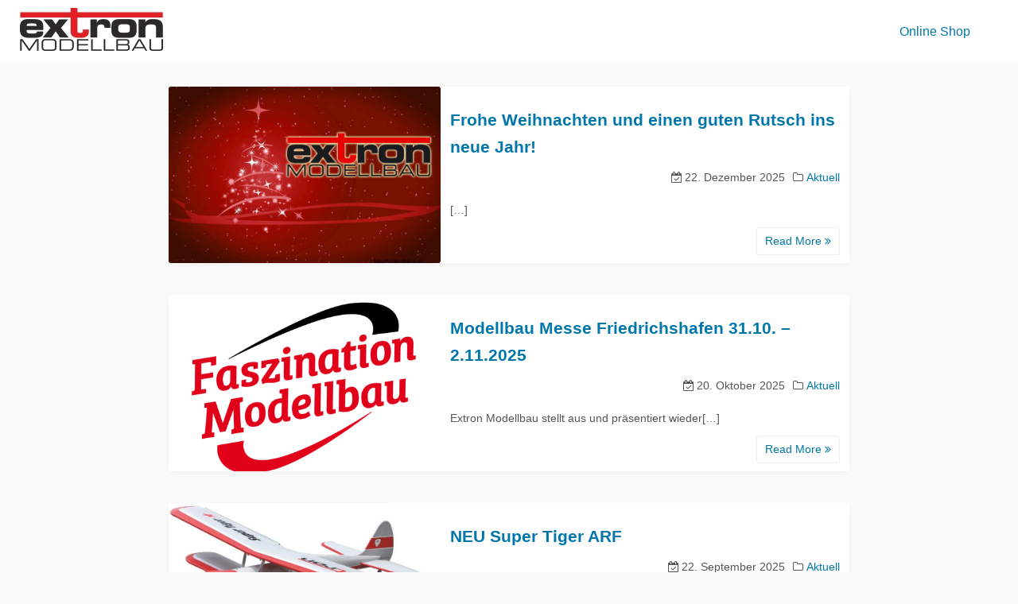

--- FILE ---
content_type: text/html; charset=UTF-8
request_url: https://www.extron-modellbau.de/
body_size: 9196
content:
<!DOCTYPE html>
<html lang="de">
<head>
	<meta charset="UTF-8">
	<meta name="viewport" content="width=device-width,initial-scale=1">
	<meta name='robots' content='index, follow, max-image-preview:large, max-snippet:-1, max-video-preview:-1' />

	<!-- This site is optimized with the Yoast SEO plugin v26.6 - https://yoast.com/wordpress/plugins/seo/ -->
	<title>EXTRON Modellbau - EXTRON Modellbau Herstellung und Verkauf von Modellbau Artikeln</title>
	<meta name="description" content="EXTRON Modellbau Herstellung und Verkauf von Modellbau Artikeln" />
	<link rel="canonical" href="https://www.extron-modellbau.de/" />
	<link rel="next" href="https://www.extron-modellbau.de/page/2/" />
	<meta property="og:locale" content="de_DE" />
	<meta property="og:type" content="website" />
	<meta property="og:title" content="EXTRON Modellbau" />
	<meta property="og:description" content="EXTRON Modellbau Herstellung und Verkauf von Modellbau Artikeln" />
	<meta property="og:url" content="https://www.extron-modellbau.de/" />
	<meta property="og:site_name" content="EXTRON Modellbau" />
	<script type="application/ld+json" class="yoast-schema-graph">{"@context":"https://schema.org","@graph":[{"@type":"CollectionPage","@id":"https://www.extron-modellbau.de/","url":"https://www.extron-modellbau.de/","name":"EXTRON Modellbau - EXTRON Modellbau Herstellung und Verkauf von Modellbau Artikeln","isPartOf":{"@id":"https://www.extron-modellbau.de/#website"},"about":{"@id":"https://www.extron-modellbau.de/#organization"},"description":"EXTRON Modellbau Herstellung und Verkauf von Modellbau Artikeln","breadcrumb":{"@id":"https://www.extron-modellbau.de/#breadcrumb"},"inLanguage":"de"},{"@type":"BreadcrumbList","@id":"https://www.extron-modellbau.de/#breadcrumb","itemListElement":[{"@type":"ListItem","position":1,"name":"Home"}]},{"@type":"WebSite","@id":"https://www.extron-modellbau.de/#website","url":"https://www.extron-modellbau.de/","name":"EXTRON Modellbau","description":"EXTRON Modellbau Herstellung und Verkauf von Modellbau Artikeln","publisher":{"@id":"https://www.extron-modellbau.de/#organization"},"potentialAction":[{"@type":"SearchAction","target":{"@type":"EntryPoint","urlTemplate":"https://www.extron-modellbau.de/?s={search_term_string}"},"query-input":{"@type":"PropertyValueSpecification","valueRequired":true,"valueName":"search_term_string"}}],"inLanguage":"de"},{"@type":"Organization","@id":"https://www.extron-modellbau.de/#organization","name":"Pichler Modellbau GmbH","url":"https://www.extron-modellbau.de/","logo":{"@type":"ImageObject","inLanguage":"de","@id":"https://www.extron-modellbau.de/#/schema/logo/image/","url":"https://www.extron-modellbau.de/wp-content/uploads/2020/12/extronmodellbaulogo.jpg","contentUrl":"https://www.extron-modellbau.de/wp-content/uploads/2020/12/extronmodellbaulogo.jpg","width":180,"height":54,"caption":"Pichler Modellbau GmbH"},"image":{"@id":"https://www.extron-modellbau.de/#/schema/logo/image/"},"sameAs":["https://www.facebook.com/extronmodellbau"]}]}</script>
	<!-- / Yoast SEO plugin. -->


<link rel='dns-prefetch' href='//ws.sharethis.com' />
<link rel='dns-prefetch' href='//www.extron-modellbau.de' />
<link rel="alternate" type="application/rss+xml" title="EXTRON Modellbau &raquo; Feed" href="https://www.extron-modellbau.de/feed/" />
<link rel="alternate" type="application/rss+xml" title="EXTRON Modellbau &raquo; Kommentar-Feed" href="https://www.extron-modellbau.de/comments/feed/" />
<style id='wp-img-auto-sizes-contain-inline-css'>
img:is([sizes=auto i],[sizes^="auto," i]){contain-intrinsic-size:3000px 1500px}
/*# sourceURL=wp-img-auto-sizes-contain-inline-css */
</style>
<style id='wp-emoji-styles-inline-css'>

	img.wp-smiley, img.emoji {
		display: inline !important;
		border: none !important;
		box-shadow: none !important;
		height: 1em !important;
		width: 1em !important;
		margin: 0 0.07em !important;
		vertical-align: -0.1em !important;
		background: none !important;
		padding: 0 !important;
	}
/*# sourceURL=wp-emoji-styles-inline-css */
</style>
<style id='wp-block-library-inline-css'>
:root{--wp-block-synced-color:#7a00df;--wp-block-synced-color--rgb:122,0,223;--wp-bound-block-color:var(--wp-block-synced-color);--wp-editor-canvas-background:#ddd;--wp-admin-theme-color:#007cba;--wp-admin-theme-color--rgb:0,124,186;--wp-admin-theme-color-darker-10:#006ba1;--wp-admin-theme-color-darker-10--rgb:0,107,160.5;--wp-admin-theme-color-darker-20:#005a87;--wp-admin-theme-color-darker-20--rgb:0,90,135;--wp-admin-border-width-focus:2px}@media (min-resolution:192dpi){:root{--wp-admin-border-width-focus:1.5px}}.wp-element-button{cursor:pointer}:root .has-very-light-gray-background-color{background-color:#eee}:root .has-very-dark-gray-background-color{background-color:#313131}:root .has-very-light-gray-color{color:#eee}:root .has-very-dark-gray-color{color:#313131}:root .has-vivid-green-cyan-to-vivid-cyan-blue-gradient-background{background:linear-gradient(135deg,#00d084,#0693e3)}:root .has-purple-crush-gradient-background{background:linear-gradient(135deg,#34e2e4,#4721fb 50%,#ab1dfe)}:root .has-hazy-dawn-gradient-background{background:linear-gradient(135deg,#faaca8,#dad0ec)}:root .has-subdued-olive-gradient-background{background:linear-gradient(135deg,#fafae1,#67a671)}:root .has-atomic-cream-gradient-background{background:linear-gradient(135deg,#fdd79a,#004a59)}:root .has-nightshade-gradient-background{background:linear-gradient(135deg,#330968,#31cdcf)}:root .has-midnight-gradient-background{background:linear-gradient(135deg,#020381,#2874fc)}:root{--wp--preset--font-size--normal:16px;--wp--preset--font-size--huge:42px}.has-regular-font-size{font-size:1em}.has-larger-font-size{font-size:2.625em}.has-normal-font-size{font-size:var(--wp--preset--font-size--normal)}.has-huge-font-size{font-size:var(--wp--preset--font-size--huge)}.has-text-align-center{text-align:center}.has-text-align-left{text-align:left}.has-text-align-right{text-align:right}.has-fit-text{white-space:nowrap!important}#end-resizable-editor-section{display:none}.aligncenter{clear:both}.items-justified-left{justify-content:flex-start}.items-justified-center{justify-content:center}.items-justified-right{justify-content:flex-end}.items-justified-space-between{justify-content:space-between}.screen-reader-text{border:0;clip-path:inset(50%);height:1px;margin:-1px;overflow:hidden;padding:0;position:absolute;width:1px;word-wrap:normal!important}.screen-reader-text:focus{background-color:#ddd;clip-path:none;color:#444;display:block;font-size:1em;height:auto;left:5px;line-height:normal;padding:15px 23px 14px;text-decoration:none;top:5px;width:auto;z-index:100000}html :where(.has-border-color){border-style:solid}html :where([style*=border-top-color]){border-top-style:solid}html :where([style*=border-right-color]){border-right-style:solid}html :where([style*=border-bottom-color]){border-bottom-style:solid}html :where([style*=border-left-color]){border-left-style:solid}html :where([style*=border-width]){border-style:solid}html :where([style*=border-top-width]){border-top-style:solid}html :where([style*=border-right-width]){border-right-style:solid}html :where([style*=border-bottom-width]){border-bottom-style:solid}html :where([style*=border-left-width]){border-left-style:solid}html :where(img[class*=wp-image-]){height:auto;max-width:100%}:where(figure){margin:0 0 1em}html :where(.is-position-sticky){--wp-admin--admin-bar--position-offset:var(--wp-admin--admin-bar--height,0px)}@media screen and (max-width:600px){html :where(.is-position-sticky){--wp-admin--admin-bar--position-offset:0px}}

/*# sourceURL=wp-block-library-inline-css */
</style><style id='global-styles-inline-css'>
:root{--wp--preset--aspect-ratio--square: 1;--wp--preset--aspect-ratio--4-3: 4/3;--wp--preset--aspect-ratio--3-4: 3/4;--wp--preset--aspect-ratio--3-2: 3/2;--wp--preset--aspect-ratio--2-3: 2/3;--wp--preset--aspect-ratio--16-9: 16/9;--wp--preset--aspect-ratio--9-16: 9/16;--wp--preset--color--black: #000000;--wp--preset--color--cyan-bluish-gray: #abb8c3;--wp--preset--color--white: #ffffff;--wp--preset--color--pale-pink: #f78da7;--wp--preset--color--vivid-red: #cf2e2e;--wp--preset--color--luminous-vivid-orange: #ff6900;--wp--preset--color--luminous-vivid-amber: #fcb900;--wp--preset--color--light-green-cyan: #7bdcb5;--wp--preset--color--vivid-green-cyan: #00d084;--wp--preset--color--pale-cyan-blue: #8ed1fc;--wp--preset--color--vivid-cyan-blue: #0693e3;--wp--preset--color--vivid-purple: #9b51e0;--wp--preset--gradient--vivid-cyan-blue-to-vivid-purple: linear-gradient(135deg,rgb(6,147,227) 0%,rgb(155,81,224) 100%);--wp--preset--gradient--light-green-cyan-to-vivid-green-cyan: linear-gradient(135deg,rgb(122,220,180) 0%,rgb(0,208,130) 100%);--wp--preset--gradient--luminous-vivid-amber-to-luminous-vivid-orange: linear-gradient(135deg,rgb(252,185,0) 0%,rgb(255,105,0) 100%);--wp--preset--gradient--luminous-vivid-orange-to-vivid-red: linear-gradient(135deg,rgb(255,105,0) 0%,rgb(207,46,46) 100%);--wp--preset--gradient--very-light-gray-to-cyan-bluish-gray: linear-gradient(135deg,rgb(238,238,238) 0%,rgb(169,184,195) 100%);--wp--preset--gradient--cool-to-warm-spectrum: linear-gradient(135deg,rgb(74,234,220) 0%,rgb(151,120,209) 20%,rgb(207,42,186) 40%,rgb(238,44,130) 60%,rgb(251,105,98) 80%,rgb(254,248,76) 100%);--wp--preset--gradient--blush-light-purple: linear-gradient(135deg,rgb(255,206,236) 0%,rgb(152,150,240) 100%);--wp--preset--gradient--blush-bordeaux: linear-gradient(135deg,rgb(254,205,165) 0%,rgb(254,45,45) 50%,rgb(107,0,62) 100%);--wp--preset--gradient--luminous-dusk: linear-gradient(135deg,rgb(255,203,112) 0%,rgb(199,81,192) 50%,rgb(65,88,208) 100%);--wp--preset--gradient--pale-ocean: linear-gradient(135deg,rgb(255,245,203) 0%,rgb(182,227,212) 50%,rgb(51,167,181) 100%);--wp--preset--gradient--electric-grass: linear-gradient(135deg,rgb(202,248,128) 0%,rgb(113,206,126) 100%);--wp--preset--gradient--midnight: linear-gradient(135deg,rgb(2,3,129) 0%,rgb(40,116,252) 100%);--wp--preset--font-size--small: 13px;--wp--preset--font-size--medium: 20px;--wp--preset--font-size--large: 36px;--wp--preset--font-size--x-large: 42px;--wp--preset--spacing--20: 0.44rem;--wp--preset--spacing--30: 0.67rem;--wp--preset--spacing--40: 1rem;--wp--preset--spacing--50: 1.5rem;--wp--preset--spacing--60: 2.25rem;--wp--preset--spacing--70: 3.38rem;--wp--preset--spacing--80: 5.06rem;--wp--preset--shadow--natural: 6px 6px 9px rgba(0, 0, 0, 0.2);--wp--preset--shadow--deep: 12px 12px 50px rgba(0, 0, 0, 0.4);--wp--preset--shadow--sharp: 6px 6px 0px rgba(0, 0, 0, 0.2);--wp--preset--shadow--outlined: 6px 6px 0px -3px rgb(255, 255, 255), 6px 6px rgb(0, 0, 0);--wp--preset--shadow--crisp: 6px 6px 0px rgb(0, 0, 0);}:where(.is-layout-flex){gap: 0.5em;}:where(.is-layout-grid){gap: 0.5em;}body .is-layout-flex{display: flex;}.is-layout-flex{flex-wrap: wrap;align-items: center;}.is-layout-flex > :is(*, div){margin: 0;}body .is-layout-grid{display: grid;}.is-layout-grid > :is(*, div){margin: 0;}:where(.wp-block-columns.is-layout-flex){gap: 2em;}:where(.wp-block-columns.is-layout-grid){gap: 2em;}:where(.wp-block-post-template.is-layout-flex){gap: 1.25em;}:where(.wp-block-post-template.is-layout-grid){gap: 1.25em;}.has-black-color{color: var(--wp--preset--color--black) !important;}.has-cyan-bluish-gray-color{color: var(--wp--preset--color--cyan-bluish-gray) !important;}.has-white-color{color: var(--wp--preset--color--white) !important;}.has-pale-pink-color{color: var(--wp--preset--color--pale-pink) !important;}.has-vivid-red-color{color: var(--wp--preset--color--vivid-red) !important;}.has-luminous-vivid-orange-color{color: var(--wp--preset--color--luminous-vivid-orange) !important;}.has-luminous-vivid-amber-color{color: var(--wp--preset--color--luminous-vivid-amber) !important;}.has-light-green-cyan-color{color: var(--wp--preset--color--light-green-cyan) !important;}.has-vivid-green-cyan-color{color: var(--wp--preset--color--vivid-green-cyan) !important;}.has-pale-cyan-blue-color{color: var(--wp--preset--color--pale-cyan-blue) !important;}.has-vivid-cyan-blue-color{color: var(--wp--preset--color--vivid-cyan-blue) !important;}.has-vivid-purple-color{color: var(--wp--preset--color--vivid-purple) !important;}.has-black-background-color{background-color: var(--wp--preset--color--black) !important;}.has-cyan-bluish-gray-background-color{background-color: var(--wp--preset--color--cyan-bluish-gray) !important;}.has-white-background-color{background-color: var(--wp--preset--color--white) !important;}.has-pale-pink-background-color{background-color: var(--wp--preset--color--pale-pink) !important;}.has-vivid-red-background-color{background-color: var(--wp--preset--color--vivid-red) !important;}.has-luminous-vivid-orange-background-color{background-color: var(--wp--preset--color--luminous-vivid-orange) !important;}.has-luminous-vivid-amber-background-color{background-color: var(--wp--preset--color--luminous-vivid-amber) !important;}.has-light-green-cyan-background-color{background-color: var(--wp--preset--color--light-green-cyan) !important;}.has-vivid-green-cyan-background-color{background-color: var(--wp--preset--color--vivid-green-cyan) !important;}.has-pale-cyan-blue-background-color{background-color: var(--wp--preset--color--pale-cyan-blue) !important;}.has-vivid-cyan-blue-background-color{background-color: var(--wp--preset--color--vivid-cyan-blue) !important;}.has-vivid-purple-background-color{background-color: var(--wp--preset--color--vivid-purple) !important;}.has-black-border-color{border-color: var(--wp--preset--color--black) !important;}.has-cyan-bluish-gray-border-color{border-color: var(--wp--preset--color--cyan-bluish-gray) !important;}.has-white-border-color{border-color: var(--wp--preset--color--white) !important;}.has-pale-pink-border-color{border-color: var(--wp--preset--color--pale-pink) !important;}.has-vivid-red-border-color{border-color: var(--wp--preset--color--vivid-red) !important;}.has-luminous-vivid-orange-border-color{border-color: var(--wp--preset--color--luminous-vivid-orange) !important;}.has-luminous-vivid-amber-border-color{border-color: var(--wp--preset--color--luminous-vivid-amber) !important;}.has-light-green-cyan-border-color{border-color: var(--wp--preset--color--light-green-cyan) !important;}.has-vivid-green-cyan-border-color{border-color: var(--wp--preset--color--vivid-green-cyan) !important;}.has-pale-cyan-blue-border-color{border-color: var(--wp--preset--color--pale-cyan-blue) !important;}.has-vivid-cyan-blue-border-color{border-color: var(--wp--preset--color--vivid-cyan-blue) !important;}.has-vivid-purple-border-color{border-color: var(--wp--preset--color--vivid-purple) !important;}.has-vivid-cyan-blue-to-vivid-purple-gradient-background{background: var(--wp--preset--gradient--vivid-cyan-blue-to-vivid-purple) !important;}.has-light-green-cyan-to-vivid-green-cyan-gradient-background{background: var(--wp--preset--gradient--light-green-cyan-to-vivid-green-cyan) !important;}.has-luminous-vivid-amber-to-luminous-vivid-orange-gradient-background{background: var(--wp--preset--gradient--luminous-vivid-amber-to-luminous-vivid-orange) !important;}.has-luminous-vivid-orange-to-vivid-red-gradient-background{background: var(--wp--preset--gradient--luminous-vivid-orange-to-vivid-red) !important;}.has-very-light-gray-to-cyan-bluish-gray-gradient-background{background: var(--wp--preset--gradient--very-light-gray-to-cyan-bluish-gray) !important;}.has-cool-to-warm-spectrum-gradient-background{background: var(--wp--preset--gradient--cool-to-warm-spectrum) !important;}.has-blush-light-purple-gradient-background{background: var(--wp--preset--gradient--blush-light-purple) !important;}.has-blush-bordeaux-gradient-background{background: var(--wp--preset--gradient--blush-bordeaux) !important;}.has-luminous-dusk-gradient-background{background: var(--wp--preset--gradient--luminous-dusk) !important;}.has-pale-ocean-gradient-background{background: var(--wp--preset--gradient--pale-ocean) !important;}.has-electric-grass-gradient-background{background: var(--wp--preset--gradient--electric-grass) !important;}.has-midnight-gradient-background{background: var(--wp--preset--gradient--midnight) !important;}.has-small-font-size{font-size: var(--wp--preset--font-size--small) !important;}.has-medium-font-size{font-size: var(--wp--preset--font-size--medium) !important;}.has-large-font-size{font-size: var(--wp--preset--font-size--large) !important;}.has-x-large-font-size{font-size: var(--wp--preset--font-size--x-large) !important;}
/*# sourceURL=global-styles-inline-css */
</style>

<style id='classic-theme-styles-inline-css'>
/*! This file is auto-generated */
.wp-block-button__link{color:#fff;background-color:#32373c;border-radius:9999px;box-shadow:none;text-decoration:none;padding:calc(.667em + 2px) calc(1.333em + 2px);font-size:1.125em}.wp-block-file__button{background:#32373c;color:#fff;text-decoration:none}
/*# sourceURL=/wp-includes/css/classic-themes.min.css */
</style>
<link rel='stylesheet' id='simple_days_style-css' href='https://www.extron-modellbau.de/wp-content/uploads/simple_days_cache/style.min.css?ver=0.9.191' media='all' />
<link rel='stylesheet' id='simple_days_block-css' href='https://www.extron-modellbau.de/wp-content/themes/simple-days/assets/css/block.min.css?ver=6.9' media='all' />
<link rel='stylesheet' id='simple_days_block_one_column-css' href='https://www.extron-modellbau.de/wp-content/themes/simple-days/assets/css/block_one_column.min.css?ver=6.9' media='all' />
<link rel="preload" href="https://www.extron-modellbau.de/wp-content/themes/simple-days/assets/css/keyframes.min.css?ver=6.9" as="style" />
<link rel='stylesheet' id='simple_days_keyframes-css' href='https://www.extron-modellbau.de/wp-content/themes/simple-days/assets/css/keyframes.min.css?ver=6.9' media='all' />
<link rel="preload" href="https://www.extron-modellbau.de/wp-content/themes/simple-days/assets/fonts/fontawesome/style.min.css" as="style" />
<link rel='stylesheet' id='font-awesome4-css' href='https://www.extron-modellbau.de/wp-content/themes/simple-days/assets/fonts/fontawesome/style.min.css' media='all' />
<link rel='stylesheet' id='simple_days_plus_style-css' href='https://www.extron-modellbau.de/wp-content/themes/simple-days-plus/style.css?ver=0.0.5' media='all' />
<script id='st_insights_js' src="https://ws.sharethis.com/button/st_insights.js?publisher=4d48b7c5-0ae3-43d4-bfbe-3ff8c17a8ae6&amp;product=simpleshare&amp;ver=8.5.3" id="ssba-sharethis-js"></script>
<script src="https://www.extron-modellbau.de/wp-includes/js/jquery/jquery.min.js?ver=3.7.1" id="jquery-core-js"></script>
<script src="https://www.extron-modellbau.de/wp-includes/js/jquery/jquery-migrate.min.js?ver=3.4.1" id="jquery-migrate-js"></script>
<link rel="https://api.w.org/" href="https://www.extron-modellbau.de/wp-json/" /><link rel="EditURI" type="application/rsd+xml" title="RSD" href="https://www.extron-modellbau.de/xmlrpc.php?rsd" />
<meta name="generator" content="WordPress 6.9" />
</head>
<body class="home blog wp-custom-logo wp-embed-responsive wp-theme-simple-days wp-child-theme-simple-days-plus" ontouchstart="">
		<a class="skip-link screen-reader-text" href="#main_wrap">Skip to content</a>
	<input id="t_menu" class="dn" type="checkbox" />

		<header id="h_wrap" class="f_box f_col shadow_box h_sticky">
		
<div id="h_flex" class="wrap_frame f_box f_col110 w100">
	<div id="site_h" class="site_h f_box" role="banner">
		<div class="title_wrap f_box ai_c relative">

			
<div class="title_tag f_box ai_c f_col">
	<div class="site_title f_box ai_c f_col100"><h1 class="" style="line-height:1;"><a href="https://www.extron-modellbau.de/" class="dib" rel="home"><img layout="intrinsic" src="https://www.extron-modellbau.de/wp-content/uploads/2020/12/extronmodellbaulogo.jpg" class="header_logo" width="180" height="54" alt="EXTRON Modellbau" /></a></h1></div></div>

<div class="menu_box bar_box absolute f_box ai_c dn001"><label for="t_menu" class="humberger tap_no m0"></label></div>
		</div>


	</div>


	<div id="nav_h" class="f_box">
		
		<nav class="wrap_frame nav_base nh_con">
			<ul id="menu_h" class="menu_h menu_i lsn m0 f_box f_col110 menu_h menu_a f_box f_wrap f_col100 ai_c lsn">
<li id="menu-item-1570"  class="menu-item-1570  menu-item menu-item-type-custom menu-item-object-custom relative fw_bold">

<div class="f_box jc_sb ai_c">
<a class="menu_s_a f_box ai_c" href="https://extron.pichler.de">Online Shop</a>
</div>

</li>
</ul>		</nav>
			</div>


	

</div>
	</header>
	



	
<div id="main_wrap" class="wrap_frame m_con f_box f_col110 jc_c001">
  <main class="contents index_contents f_box f_wrap flat_list">
    
			<article class="post_card f_box f_col100 list_card w100 shadow_box relative post-1954 post type-post status-publish format-standard category-aktuell">

				
		<div class="post_card_thum">
			<a href="https://www.extron-modellbau.de/2025/12/frohe-weihnachten-und-einen-guten-rutsch-ins-neue-jahr-2/" class="fit_box_img_wrap post_card_thum_img">
				<img src="https://www.extron-modellbau.de/wp-content/uploads/2013/12/christmas_card_extron.jpg"  width="640" height="480" class="scale_13 trans_10" alt="Frohe Weihnachten und einen guten Rutsch ins neue Jahr!" title="Frohe Weihnachten und einen guten Rutsch ins neue Jahr!" />			</a>
					</div>
		
				<div class="post_card_meta w100 f_box f_col jc_sa">
					<h2 class="post_card_title"><a href="https://www.extron-modellbau.de/2025/12/frohe-weihnachten-und-einen-guten-rutsch-ins-neue-jahr-2/" class="entry_title" title="Frohe Weihnachten und einen guten Rutsch ins neue Jahr!">Frohe Weihnachten und einen guten Rutsch ins neue Jahr!</a></h2>
							<div class="typical fs14 mt10 mb10 f_box ai_c jc_fe f_wrap">
			<div><span><i class="fa fa-calendar-check-o" aria-hidden="true"></i> 22. Dezember 2025</span></div><div class="ml10"><i class="fa fa-folder-o" aria-hidden="true"></i> <a href="https://www.extron-modellbau.de/category/aktuell/">Aktuell</a></div>		</div>
		
					<div class="summary">
						[…]
					</div>

											<div class="read_more_box">
							<a href="https://www.extron-modellbau.de/2025/12/frohe-weihnachten-und-einen-guten-rutsch-ins-neue-jahr-2/"  class="more_read fs14 dib non_hover trans_10">						Read More <i class="fa fa-angle-double-right" aria-hidden="true"></i>						</a>
					</div>
					
			</div>

			
		</article>
		
			<article class="post_card f_box f_col100 list_card w100 shadow_box relative post-1946 post type-post status-publish format-standard category-aktuell">

				
		<div class="post_card_thum">
			<a href="https://www.extron-modellbau.de/2025/10/faszination-modellbau-31-10-2-11-2025/" class="fit_box_img_wrap post_card_thum_img">
				<img src="https://www.extron-modellbau.de/wp-content/uploads/2025/09/LOGO_Faszination_Modellbau_web-transparent-1024x777.png"  width="640" height="480" class="scale_13 trans_10" alt="Modellbau Messe Friedrichshafen 31.10. &#8211; 2.11.2025" title="Modellbau Messe Friedrichshafen 31.10. &#8211; 2.11.2025" />			</a>
					</div>
		
				<div class="post_card_meta w100 f_box f_col jc_sa">
					<h2 class="post_card_title"><a href="https://www.extron-modellbau.de/2025/10/faszination-modellbau-31-10-2-11-2025/" class="entry_title" title="Modellbau Messe Friedrichshafen 31.10. &#8211; 2.11.2025">Modellbau Messe Friedrichshafen 31.10. &#8211; 2.11.2025</a></h2>
							<div class="typical fs14 mt10 mb10 f_box ai_c jc_fe f_wrap">
			<div><span><i class="fa fa-calendar-check-o" aria-hidden="true"></i> 20. Oktober 2025</span></div><div class="ml10"><i class="fa fa-folder-o" aria-hidden="true"></i> <a href="https://www.extron-modellbau.de/category/aktuell/">Aktuell</a></div>		</div>
		
					<div class="summary">
						Extron Modellbau stellt aus und präsentiert wieder[…]
					</div>

											<div class="read_more_box">
							<a href="https://www.extron-modellbau.de/2025/10/faszination-modellbau-31-10-2-11-2025/"  class="more_read fs14 dib non_hover trans_10">						Read More <i class="fa fa-angle-double-right" aria-hidden="true"></i>						</a>
					</div>
					
			</div>

			
		</article>
		
			<article class="post_card f_box f_col100 list_card w100 shadow_box relative post-1943 post type-post status-publish format-standard category-aktuell">

				
		<div class="post_card_thum">
			<a href="https://www.extron-modellbau.de/2025/09/neu-super-tiger-arf/" class="fit_box_img_wrap post_card_thum_img">
				<img src="https://www.extron-modellbau.de/wp-content/uploads/2025/09/super-tiger-arf-1500mm.jpg"  width="640" height="480" class="scale_13 trans_10" alt="NEU Super Tiger ARF" title="NEU Super Tiger ARF" />			</a>
					</div>
		
				<div class="post_card_meta w100 f_box f_col jc_sa">
					<h2 class="post_card_title"><a href="https://www.extron-modellbau.de/2025/09/neu-super-tiger-arf/" class="entry_title" title="NEU Super Tiger ARF">NEU Super Tiger ARF</a></h2>
							<div class="typical fs14 mt10 mb10 f_box ai_c jc_fe f_wrap">
			<div><span><i class="fa fa-calendar-check-o" aria-hidden="true"></i> 22. September 2025</span></div><div class="ml10"><i class="fa fa-folder-o" aria-hidden="true"></i> <a href="https://www.extron-modellbau.de/category/aktuell/">Aktuell</a></div>		</div>
		
					<div class="summary">
						Die Top-Neuheit des Jahres MEHR INFO[…]
					</div>

											<div class="read_more_box">
							<a href="https://www.extron-modellbau.de/2025/09/neu-super-tiger-arf/"  class="more_read fs14 dib non_hover trans_10">						Read More <i class="fa fa-angle-double-right" aria-hidden="true"></i>						</a>
					</div>
					
			</div>

			
		</article>
		
			<article class="post_card f_box f_col100 list_card w100 shadow_box relative post-1940 post type-post status-publish format-standard category-aktuell">

				
		<div class="post_card_thum">
			<a href="https://www.extron-modellbau.de/2025/07/neu-folien-buegeleisen-tft/" class="fit_box_img_wrap post_card_thum_img">
				<img src="https://www.extron-modellbau.de/wp-content/uploads/2025/07/folien-buegeleisen-expert-tft.jpg"  width="640" height="480" class="scale_13 trans_10" alt="NEU Folien Bügeleisen TFT" title="NEU Folien Bügeleisen TFT" />			</a>
					</div>
		
				<div class="post_card_meta w100 f_box f_col jc_sa">
					<h2 class="post_card_title"><a href="https://www.extron-modellbau.de/2025/07/neu-folien-buegeleisen-tft/" class="entry_title" title="NEU Folien Bügeleisen TFT">NEU Folien Bügeleisen TFT</a></h2>
							<div class="typical fs14 mt10 mb10 f_box ai_c jc_fe f_wrap">
			<div><span><i class="fa fa-calendar-check-o" aria-hidden="true"></i> 23. Juli 2025</span></div><div class="ml10"><i class="fa fa-folder-o" aria-hidden="true"></i> <a href="https://www.extron-modellbau.de/category/aktuell/">Aktuell</a></div>		</div>
		
					<div class="summary">
						High-End Bügeleisen mit einstellbarem TFT Display […]
					</div>

											<div class="read_more_box">
							<a href="https://www.extron-modellbau.de/2025/07/neu-folien-buegeleisen-tft/"  class="more_read fs14 dib non_hover trans_10">						Read More <i class="fa fa-angle-double-right" aria-hidden="true"></i>						</a>
					</div>
					
			</div>

			
		</article>
		
			<article class="post_card f_box f_col100 list_card w100 shadow_box relative post-1933 post type-post status-publish format-standard category-aktuell">

				
		<div class="post_card_thum">
			<a href="https://www.extron-modellbau.de/2025/04/pro-wing-messe-2-4-mai/" class="fit_box_img_wrap post_card_thum_img">
				<img src="https://www.extron-modellbau.de/wp-content/uploads/2025/04/csm_logo-light_0df61aee82.png"  width="640" height="480" class="scale_13 trans_10" alt="Pro Wing Messe 2. &#8211; 4. Mai" title="Pro Wing Messe 2. &#8211; 4. Mai" />			</a>
					</div>
		
				<div class="post_card_meta w100 f_box f_col jc_sa">
					<h2 class="post_card_title"><a href="https://www.extron-modellbau.de/2025/04/pro-wing-messe-2-4-mai/" class="entry_title" title="Pro Wing Messe 2. &#8211; 4. Mai">Pro Wing Messe 2. &#8211; 4. Mai</a></h2>
							<div class="typical fs14 mt10 mb10 f_box ai_c jc_fe f_wrap">
			<div><span><i class="fa fa-calendar-check-o" aria-hidden="true"></i> 29. April 2025</span></div><div class="ml10"><i class="fa fa-folder-o" aria-hidden="true"></i> <a href="https://www.extron-modellbau.de/category/aktuell/">Aktuell</a></div>		</div>
		
					<div class="summary">
						Wir sind auch diesmal wieder mit dabei und freuen […]
					</div>

											<div class="read_more_box">
							<a href="https://www.extron-modellbau.de/2025/04/pro-wing-messe-2-4-mai/"  class="more_read fs14 dib non_hover trans_10">						Read More <i class="fa fa-angle-double-right" aria-hidden="true"></i>						</a>
					</div>
					
			</div>

			
		</article>
		
	<nav class="navigation pagination" aria-label="Seitennummerierung der Beiträge">
		<h2 class="screen-reader-text">Seitennummerierung der Beiträge</h2>
		<div class="nav-links"><span aria-current="page" class="page-numbers current">1</span>
<a class="page-numbers" href="https://www.extron-modellbau.de/page/2/">2</a>
<a class="page-numbers" href="https://www.extron-modellbau.de/page/3/">3</a>
<span class="page-numbers dots">&hellip;</span>
<a class="page-numbers" href="https://www.extron-modellbau.de/page/61/">61</a>
<a class="next page-numbers" href="https://www.extron-modellbau.de/page/2/">&gt;</a></div>
	</nav>  </main>
  </div>

<footer id="site_f">
		<div class="no_bg">
		<div class="wrap_frame fw_con f_box jc_sb f_wrap f_col100">

			<div class="f_widget_L"></div>

			<div class="f_widget_C"></div>

			<div class="f_widget_R"></div>

		</div>

					<a class='to_top non_hover tap_no' href="#"><i class="fa fa-chevron-up" aria-hidden="true"></i></a>
				</div>
	<div id="menu_f"><nav id="nav_f" class="wrap_frame nav_s f_box jc_c"><ul id="menu_footer" class="menu_i menu_s o_s_t f_box ai_c m0 lsn"><li id="menu-item-102" class="menu-item menu-item-type-post_type menu-item-object-page menu-item-102"><a href="https://www.extron-modellbau.de/agb/">AGB</a></li>
<li id="menu-item-47" class="menu-item menu-item-type-post_type menu-item-object-page menu-item-47"><a href="https://www.extron-modellbau.de/kontakt/">Kontakt</a></li>
<li id="menu-item-105" class="menu-item menu-item-type-post_type menu-item-object-page menu-item-105"><a href="https://www.extron-modellbau.de/datenschutz/">Datenschutz</a></li>
<li id="menu-item-44" class="menu-item menu-item-type-post_type menu-item-object-page menu-item-44"><a href="https://www.extron-modellbau.de/impressum/">Impressum</a></li>
</ul></nav></div>	<div class="credit_wrap">
				<div class="wrap_frame credit f_box f_col100 jc_c ai_c">
			<div class="copyright_left">
						<div class="copyright_info f_box jc_c f_wrap jc_fs011">
			<div class="dn"></div>		</div>
		<div class="copyright_wordpress f_box f_wrap jc_fs011">
			<div>Powered by <a href="https://wordpress.org/">WordPress</a></div>
			<div>Theme by <a href="https://dev.back2nature.jp/en/simple-days/">Simple Days</a></div>
					</div>
					</div>
			<div class="copyright_right">
				<div class="description f_box jc_c f_wrap jc_fe011">EXTRON Modellbau Herstellung und Verkauf von Modellbau Artikeln</div>		<div class="copyright f_wrap f_box jc_c jc_fe011">
			&copy;2026&nbsp; <a href="https://www.extron-modellbau.de/">EXTRON Modellbau</a>		</div>
					</div>
		</div>
			</div>
	</footer>
<script type="speculationrules">
{"prefetch":[{"source":"document","where":{"and":[{"href_matches":"/*"},{"not":{"href_matches":["/wp-*.php","/wp-admin/*","/wp-content/uploads/*","/wp-content/*","/wp-content/plugins/*","/wp-content/themes/simple-days-plus/*","/wp-content/themes/simple-days/*","/*\\?(.+)"]}},{"not":{"selector_matches":"a[rel~=\"nofollow\"]"}},{"not":{"selector_matches":".no-prefetch, .no-prefetch a"}}]},"eagerness":"conservative"}]}
</script>
<script src="https://www.extron-modellbau.de/wp-content/plugins/simple-share-buttons-adder/js/ssba.js?ver=1759818760" id="simple-share-buttons-adder-ssba-js"></script>
<script id="simple-share-buttons-adder-ssba-js-after">
Main.boot( [] );
//# sourceURL=simple-share-buttons-adder-ssba-js-after
</script>
<script id="wp-emoji-settings" type="application/json">
{"baseUrl":"https://s.w.org/images/core/emoji/17.0.2/72x72/","ext":".png","svgUrl":"https://s.w.org/images/core/emoji/17.0.2/svg/","svgExt":".svg","source":{"concatemoji":"https://www.extron-modellbau.de/wp-includes/js/wp-emoji-release.min.js?ver=6.9"}}
</script>
<script type="module">
/*! This file is auto-generated */
const a=JSON.parse(document.getElementById("wp-emoji-settings").textContent),o=(window._wpemojiSettings=a,"wpEmojiSettingsSupports"),s=["flag","emoji"];function i(e){try{var t={supportTests:e,timestamp:(new Date).valueOf()};sessionStorage.setItem(o,JSON.stringify(t))}catch(e){}}function c(e,t,n){e.clearRect(0,0,e.canvas.width,e.canvas.height),e.fillText(t,0,0);t=new Uint32Array(e.getImageData(0,0,e.canvas.width,e.canvas.height).data);e.clearRect(0,0,e.canvas.width,e.canvas.height),e.fillText(n,0,0);const a=new Uint32Array(e.getImageData(0,0,e.canvas.width,e.canvas.height).data);return t.every((e,t)=>e===a[t])}function p(e,t){e.clearRect(0,0,e.canvas.width,e.canvas.height),e.fillText(t,0,0);var n=e.getImageData(16,16,1,1);for(let e=0;e<n.data.length;e++)if(0!==n.data[e])return!1;return!0}function u(e,t,n,a){switch(t){case"flag":return n(e,"\ud83c\udff3\ufe0f\u200d\u26a7\ufe0f","\ud83c\udff3\ufe0f\u200b\u26a7\ufe0f")?!1:!n(e,"\ud83c\udde8\ud83c\uddf6","\ud83c\udde8\u200b\ud83c\uddf6")&&!n(e,"\ud83c\udff4\udb40\udc67\udb40\udc62\udb40\udc65\udb40\udc6e\udb40\udc67\udb40\udc7f","\ud83c\udff4\u200b\udb40\udc67\u200b\udb40\udc62\u200b\udb40\udc65\u200b\udb40\udc6e\u200b\udb40\udc67\u200b\udb40\udc7f");case"emoji":return!a(e,"\ud83e\u1fac8")}return!1}function f(e,t,n,a){let r;const o=(r="undefined"!=typeof WorkerGlobalScope&&self instanceof WorkerGlobalScope?new OffscreenCanvas(300,150):document.createElement("canvas")).getContext("2d",{willReadFrequently:!0}),s=(o.textBaseline="top",o.font="600 32px Arial",{});return e.forEach(e=>{s[e]=t(o,e,n,a)}),s}function r(e){var t=document.createElement("script");t.src=e,t.defer=!0,document.head.appendChild(t)}a.supports={everything:!0,everythingExceptFlag:!0},new Promise(t=>{let n=function(){try{var e=JSON.parse(sessionStorage.getItem(o));if("object"==typeof e&&"number"==typeof e.timestamp&&(new Date).valueOf()<e.timestamp+604800&&"object"==typeof e.supportTests)return e.supportTests}catch(e){}return null}();if(!n){if("undefined"!=typeof Worker&&"undefined"!=typeof OffscreenCanvas&&"undefined"!=typeof URL&&URL.createObjectURL&&"undefined"!=typeof Blob)try{var e="postMessage("+f.toString()+"("+[JSON.stringify(s),u.toString(),c.toString(),p.toString()].join(",")+"));",a=new Blob([e],{type:"text/javascript"});const r=new Worker(URL.createObjectURL(a),{name:"wpTestEmojiSupports"});return void(r.onmessage=e=>{i(n=e.data),r.terminate(),t(n)})}catch(e){}i(n=f(s,u,c,p))}t(n)}).then(e=>{for(const n in e)a.supports[n]=e[n],a.supports.everything=a.supports.everything&&a.supports[n],"flag"!==n&&(a.supports.everythingExceptFlag=a.supports.everythingExceptFlag&&a.supports[n]);var t;a.supports.everythingExceptFlag=a.supports.everythingExceptFlag&&!a.supports.flag,a.supports.everything||((t=a.source||{}).concatemoji?r(t.concatemoji):t.wpemoji&&t.twemoji&&(r(t.twemoji),r(t.wpemoji)))});
//# sourceURL=https://www.extron-modellbau.de/wp-includes/js/wp-emoji-loader.min.js
</script>
</body>
</html>

<!--
Performance optimized by W3 Total Cache. Learn more: https://www.boldgrid.com/w3-total-cache/?utm_source=w3tc&utm_medium=footer_comment&utm_campaign=free_plugin


Served from: extron-modellbau.de @ 2026-01-18 01:09:36 by W3 Total Cache
-->